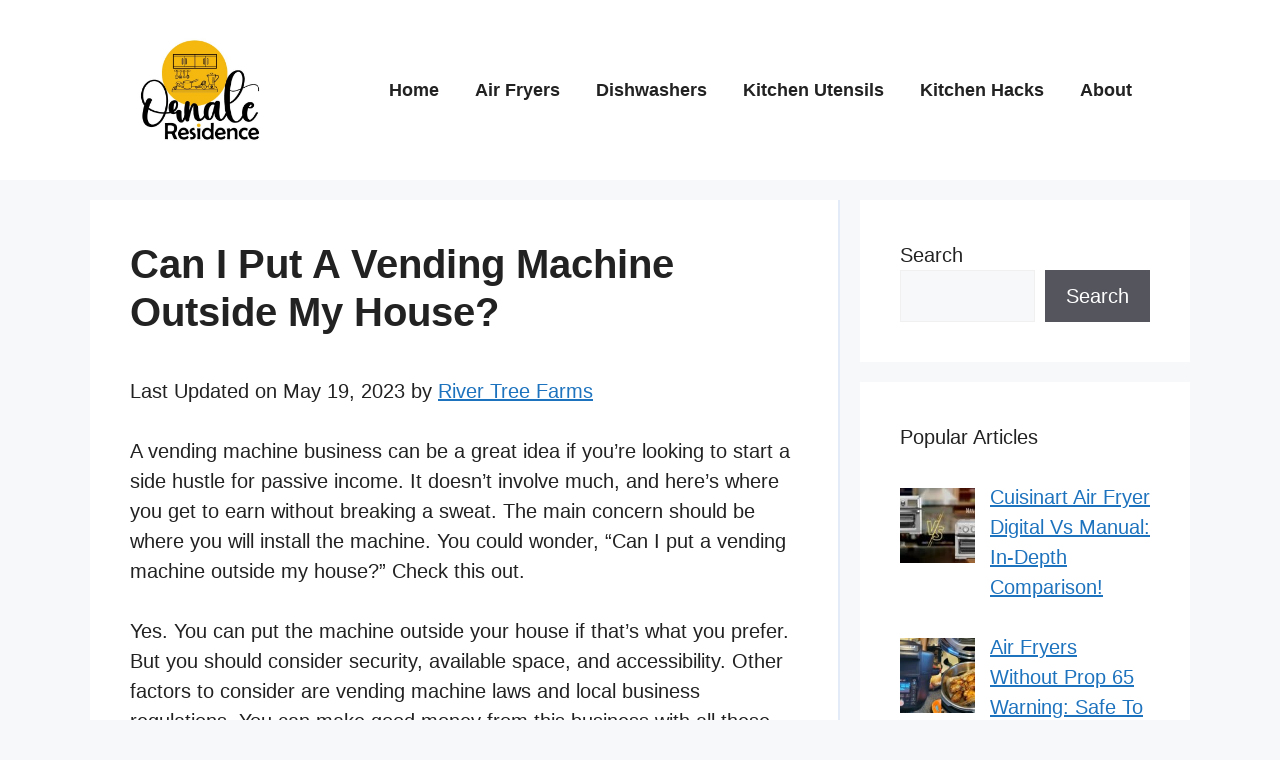

--- FILE ---
content_type: text/html; charset=UTF-8
request_url: https://ornateresidence.com/can-i-put-a-vending-machine-outside-my-house/
body_size: 18448
content:
<!DOCTYPE html><html lang="en-US" prefix="og: https://ogp.me/ns#"><head><meta charset="UTF-8"/>
<script>var __ezHttpConsent={setByCat:function(src,tagType,attributes,category,force,customSetScriptFn=null){var setScript=function(){if(force||window.ezTcfConsent[category]){if(typeof customSetScriptFn==='function'){customSetScriptFn();}else{var scriptElement=document.createElement(tagType);scriptElement.src=src;attributes.forEach(function(attr){for(var key in attr){if(attr.hasOwnProperty(key)){scriptElement.setAttribute(key,attr[key]);}}});var firstScript=document.getElementsByTagName(tagType)[0];firstScript.parentNode.insertBefore(scriptElement,firstScript);}}};if(force||(window.ezTcfConsent&&window.ezTcfConsent.loaded)){setScript();}else if(typeof getEzConsentData==="function"){getEzConsentData().then(function(ezTcfConsent){if(ezTcfConsent&&ezTcfConsent.loaded){setScript();}else{console.error("cannot get ez consent data");force=true;setScript();}});}else{force=true;setScript();console.error("getEzConsentData is not a function");}},};</script>
<script>var ezTcfConsent=window.ezTcfConsent?window.ezTcfConsent:{loaded:false,store_info:false,develop_and_improve_services:false,measure_ad_performance:false,measure_content_performance:false,select_basic_ads:false,create_ad_profile:false,select_personalized_ads:false,create_content_profile:false,select_personalized_content:false,understand_audiences:false,use_limited_data_to_select_content:false,};function getEzConsentData(){return new Promise(function(resolve){document.addEventListener("ezConsentEvent",function(event){var ezTcfConsent=event.detail.ezTcfConsent;resolve(ezTcfConsent);});});}</script>
<script>if(typeof _setEzCookies!=='function'){function _setEzCookies(ezConsentData){var cookies=window.ezCookieQueue;for(var i=0;i<cookies.length;i++){var cookie=cookies[i];if(ezConsentData&&ezConsentData.loaded&&ezConsentData[cookie.tcfCategory]){document.cookie=cookie.name+"="+cookie.value;}}}}
window.ezCookieQueue=window.ezCookieQueue||[];if(typeof addEzCookies!=='function'){function addEzCookies(arr){window.ezCookieQueue=[...window.ezCookieQueue,...arr];}}
addEzCookies([{name:"ezoab_504167",value:"mod110-c; Path=/; Domain=ornateresidence.com; Max-Age=7200",tcfCategory:"store_info",isEzoic:"true",},{name:"ezosuibasgeneris-1",value:"0db3cbf3-af19-49eb-6de8-512f0418058a; Path=/; Domain=ornateresidence.com; Expires=Wed, 20 Jan 2027 11:05:36 UTC; Secure; SameSite=None",tcfCategory:"understand_audiences",isEzoic:"true",}]);if(window.ezTcfConsent&&window.ezTcfConsent.loaded){_setEzCookies(window.ezTcfConsent);}else if(typeof getEzConsentData==="function"){getEzConsentData().then(function(ezTcfConsent){if(ezTcfConsent&&ezTcfConsent.loaded){_setEzCookies(window.ezTcfConsent);}else{console.error("cannot get ez consent data");_setEzCookies(window.ezTcfConsent);}});}else{console.error("getEzConsentData is not a function");_setEzCookies(window.ezTcfConsent);}</script><script type="text/javascript" data-ezscrex='false' data-cfasync='false'>window._ezaq = Object.assign({"edge_cache_status":11,"edge_response_time":747,"url":"https://ornateresidence.com/can-i-put-a-vending-machine-outside-my-house/"}, typeof window._ezaq !== "undefined" ? window._ezaq : {});</script><script type="text/javascript" data-ezscrex='false' data-cfasync='false'>window._ezaq = Object.assign({"ab_test_id":"mod110-c"}, typeof window._ezaq !== "undefined" ? window._ezaq : {});window.__ez=window.__ez||{};window.__ez.tf={};</script><script type="text/javascript" data-ezscrex='false' data-cfasync='false'>window.ezDisableAds = true;</script>
<script data-ezscrex='false' data-cfasync='false' data-pagespeed-no-defer>var __ez=__ez||{};__ez.stms=Date.now();__ez.evt={};__ez.script={};__ez.ck=__ez.ck||{};__ez.template={};__ez.template.isOrig=true;window.__ezScriptHost="//www.ezojs.com";__ez.queue=__ez.queue||function(){var e=0,i=0,t=[],n=!1,o=[],r=[],s=!0,a=function(e,i,n,o,r,s,a){var l=arguments.length>7&&void 0!==arguments[7]?arguments[7]:window,d=this;this.name=e,this.funcName=i,this.parameters=null===n?null:w(n)?n:[n],this.isBlock=o,this.blockedBy=r,this.deleteWhenComplete=s,this.isError=!1,this.isComplete=!1,this.isInitialized=!1,this.proceedIfError=a,this.fWindow=l,this.isTimeDelay=!1,this.process=function(){f("... func = "+e),d.isInitialized=!0,d.isComplete=!0,f("... func.apply: "+e);var i=d.funcName.split("."),n=null,o=this.fWindow||window;i.length>3||(n=3===i.length?o[i[0]][i[1]][i[2]]:2===i.length?o[i[0]][i[1]]:o[d.funcName]),null!=n&&n.apply(null,this.parameters),!0===d.deleteWhenComplete&&delete t[e],!0===d.isBlock&&(f("----- F'D: "+d.name),m())}},l=function(e,i,t,n,o,r,s){var a=arguments.length>7&&void 0!==arguments[7]?arguments[7]:window,l=this;this.name=e,this.path=i,this.async=o,this.defer=r,this.isBlock=t,this.blockedBy=n,this.isInitialized=!1,this.isError=!1,this.isComplete=!1,this.proceedIfError=s,this.fWindow=a,this.isTimeDelay=!1,this.isPath=function(e){return"/"===e[0]&&"/"!==e[1]},this.getSrc=function(e){return void 0!==window.__ezScriptHost&&this.isPath(e)&&"banger.js"!==this.name?window.__ezScriptHost+e:e},this.process=function(){l.isInitialized=!0,f("... file = "+e);var i=this.fWindow?this.fWindow.document:document,t=i.createElement("script");t.src=this.getSrc(this.path),!0===o?t.async=!0:!0===r&&(t.defer=!0),t.onerror=function(){var e={url:window.location.href,name:l.name,path:l.path,user_agent:window.navigator.userAgent};"undefined"!=typeof _ezaq&&(e.pageview_id=_ezaq.page_view_id);var i=encodeURIComponent(JSON.stringify(e)),t=new XMLHttpRequest;t.open("GET","//g.ezoic.net/ezqlog?d="+i,!0),t.send(),f("----- ERR'D: "+l.name),l.isError=!0,!0===l.isBlock&&m()},t.onreadystatechange=t.onload=function(){var e=t.readyState;f("----- F'D: "+l.name),e&&!/loaded|complete/.test(e)||(l.isComplete=!0,!0===l.isBlock&&m())},i.getElementsByTagName("head")[0].appendChild(t)}},d=function(e,i){this.name=e,this.path="",this.async=!1,this.defer=!1,this.isBlock=!1,this.blockedBy=[],this.isInitialized=!0,this.isError=!1,this.isComplete=i,this.proceedIfError=!1,this.isTimeDelay=!1,this.process=function(){}};function c(e,i,n,s,a,d,c,u,f){var m=new l(e,i,n,s,a,d,c,f);!0===u?o[e]=m:r[e]=m,t[e]=m,h(m)}function h(e){!0!==u(e)&&0!=s&&e.process()}function u(e){if(!0===e.isTimeDelay&&!1===n)return f(e.name+" blocked = TIME DELAY!"),!0;if(w(e.blockedBy))for(var i=0;i<e.blockedBy.length;i++){var o=e.blockedBy[i];if(!1===t.hasOwnProperty(o))return f(e.name+" blocked = "+o),!0;if(!0===e.proceedIfError&&!0===t[o].isError)return!1;if(!1===t[o].isComplete)return f(e.name+" blocked = "+o),!0}return!1}function f(e){var i=window.location.href,t=new RegExp("[?&]ezq=([^&#]*)","i").exec(i);"1"===(t?t[1]:null)&&console.debug(e)}function m(){++e>200||(f("let's go"),p(o),p(r))}function p(e){for(var i in e)if(!1!==e.hasOwnProperty(i)){var t=e[i];!0===t.isComplete||u(t)||!0===t.isInitialized||!0===t.isError?!0===t.isError?f(t.name+": error"):!0===t.isComplete?f(t.name+": complete already"):!0===t.isInitialized&&f(t.name+": initialized already"):t.process()}}function w(e){return"[object Array]"==Object.prototype.toString.call(e)}return window.addEventListener("load",(function(){setTimeout((function(){n=!0,f("TDELAY -----"),m()}),5e3)}),!1),{addFile:c,addFileOnce:function(e,i,n,o,r,s,a,l,d){t[e]||c(e,i,n,o,r,s,a,l,d)},addDelayFile:function(e,i){var n=new l(e,i,!1,[],!1,!1,!0);n.isTimeDelay=!0,f(e+" ...  FILE! TDELAY"),r[e]=n,t[e]=n,h(n)},addFunc:function(e,n,s,l,d,c,u,f,m,p){!0===c&&(e=e+"_"+i++);var w=new a(e,n,s,l,d,u,f,p);!0===m?o[e]=w:r[e]=w,t[e]=w,h(w)},addDelayFunc:function(e,i,n){var o=new a(e,i,n,!1,[],!0,!0);o.isTimeDelay=!0,f(e+" ...  FUNCTION! TDELAY"),r[e]=o,t[e]=o,h(o)},items:t,processAll:m,setallowLoad:function(e){s=e},markLoaded:function(e){if(e&&0!==e.length){if(e in t){var i=t[e];!0===i.isComplete?f(i.name+" "+e+": error loaded duplicate"):(i.isComplete=!0,i.isInitialized=!0)}else t[e]=new d(e,!0);f("markLoaded dummyfile: "+t[e].name)}},logWhatsBlocked:function(){for(var e in t)!1!==t.hasOwnProperty(e)&&u(t[e])}}}();__ez.evt.add=function(e,t,n){e.addEventListener?e.addEventListener(t,n,!1):e.attachEvent?e.attachEvent("on"+t,n):e["on"+t]=n()},__ez.evt.remove=function(e,t,n){e.removeEventListener?e.removeEventListener(t,n,!1):e.detachEvent?e.detachEvent("on"+t,n):delete e["on"+t]};__ez.script.add=function(e){var t=document.createElement("script");t.src=e,t.async=!0,t.type="text/javascript",document.getElementsByTagName("head")[0].appendChild(t)};__ez.dot=__ez.dot||{};__ez.queue.addFileOnce('/detroitchicago/boise.js', '/detroitchicago/boise.js?gcb=195-0&cb=5', true, [], true, false, true, false);__ez.queue.addFileOnce('/parsonsmaize/abilene.js', '/parsonsmaize/abilene.js?gcb=195-0&cb=e80eca0cdb', true, [], true, false, true, false);__ez.queue.addFileOnce('/parsonsmaize/mulvane.js', '/parsonsmaize/mulvane.js?gcb=195-0&cb=e75e48eec0', true, ['/parsonsmaize/abilene.js'], true, false, true, false);__ez.queue.addFileOnce('/detroitchicago/birmingham.js', '/detroitchicago/birmingham.js?gcb=195-0&cb=539c47377c', true, ['/parsonsmaize/abilene.js'], true, false, true, false);</script>
<script data-ezscrex="false" type="text/javascript" data-cfasync="false">window._ezaq = Object.assign({"ad_cache_level":0,"adpicker_placement_cnt":0,"ai_placeholder_cache_level":0,"ai_placeholder_placement_cnt":-1,"article_category":"Vending Machine","author":"River Tree Farms","domain":"ornateresidence.com","domain_id":504167,"ezcache_level":1,"ezcache_skip_code":11,"has_bad_image":0,"has_bad_words":0,"is_sitespeed":0,"lt_cache_level":0,"publish_date":"2022-11-17","response_size":67869,"response_size_orig":62060,"response_time_orig":688,"template_id":120,"url":"https://ornateresidence.com/can-i-put-a-vending-machine-outside-my-house/","word_count":0,"worst_bad_word_level":0}, typeof window._ezaq !== "undefined" ? window._ezaq : {});__ez.queue.markLoaded('ezaqBaseReady');</script>
<script type='text/javascript' data-ezscrex='false' data-cfasync='false'>
window.ezAnalyticsStatic = true;

function analyticsAddScript(script) {
	var ezDynamic = document.createElement('script');
	ezDynamic.type = 'text/javascript';
	ezDynamic.innerHTML = script;
	document.head.appendChild(ezDynamic);
}
function getCookiesWithPrefix() {
    var allCookies = document.cookie.split(';');
    var cookiesWithPrefix = {};

    for (var i = 0; i < allCookies.length; i++) {
        var cookie = allCookies[i].trim();

        for (var j = 0; j < arguments.length; j++) {
            var prefix = arguments[j];
            if (cookie.indexOf(prefix) === 0) {
                var cookieParts = cookie.split('=');
                var cookieName = cookieParts[0];
                var cookieValue = cookieParts.slice(1).join('=');
                cookiesWithPrefix[cookieName] = decodeURIComponent(cookieValue);
                break; // Once matched, no need to check other prefixes
            }
        }
    }

    return cookiesWithPrefix;
}
function productAnalytics() {
	var d = {"pr":[6],"omd5":"7672b4b4a2ece6887e3ea3e78498b968","nar":"risk score"};
	d.u = _ezaq.url;
	d.p = _ezaq.page_view_id;
	d.v = _ezaq.visit_uuid;
	d.ab = _ezaq.ab_test_id;
	d.e = JSON.stringify(_ezaq);
	d.ref = document.referrer;
	d.c = getCookiesWithPrefix('active_template', 'ez', 'lp_');
	if(typeof ez_utmParams !== 'undefined') {
		d.utm = ez_utmParams;
	}

	var dataText = JSON.stringify(d);
	var xhr = new XMLHttpRequest();
	xhr.open('POST','/ezais/analytics?cb=1', true);
	xhr.onload = function () {
		if (xhr.status!=200) {
            return;
		}

        if(document.readyState !== 'loading') {
            analyticsAddScript(xhr.response);
            return;
        }

        var eventFunc = function() {
            if(document.readyState === 'loading') {
                return;
            }
            document.removeEventListener('readystatechange', eventFunc, false);
            analyticsAddScript(xhr.response);
        };

        document.addEventListener('readystatechange', eventFunc, false);
	};
	xhr.setRequestHeader('Content-Type','text/plain');
	xhr.send(dataText);
}
__ez.queue.addFunc("productAnalytics", "productAnalytics", null, true, ['ezaqBaseReady'], false, false, false, true);
</script><base href="https://ornateresidence.com/can-i-put-a-vending-machine-outside-my-house/"/>
	
	<meta name="viewport" content="width=device-width, initial-scale=1"/>
<!-- Search Engine Optimization by Rank Math - https://rankmath.com/ -->
<title>Can I Put A Vending Machine Outside My House? 2026</title>
<meta name="description" content="&#34;Can I put a vending machine outside my house?&#34; The answer to this question is yes. Yet, you must consider traffic, security, and business laws. Read on to get more ideas on where to put your snack machine."/>
<meta name="robots" content="follow, index, max-snippet:-1, max-video-preview:-1, max-image-preview:large"/>
<link rel="canonical" href="https://ornateresidence.com/can-i-put-a-vending-machine-outside-my-house/"/>
<meta property="og:locale" content="en_US"/>
<meta property="og:type" content="article"/>
<meta property="og:title" content="Can I Put A Vending Machine Outside My House? 2026"/>
<meta property="og:description" content="&#34;Can I put a vending machine outside my house?&#34; The answer to this question is yes. Yet, you must consider traffic, security, and business laws. Read on to get more ideas on where to put your snack machine."/>
<meta property="og:url" content="https://ornateresidence.com/can-i-put-a-vending-machine-outside-my-house/"/>
<meta property="og:site_name" content="Ornate Residence"/>
<meta property="article:author" content="alamshoaib712@gmail.com"/>
<meta property="article:section" content="Vending Machine"/>
<meta property="og:updated_time" content="2023-05-19T14:12:08+00:00"/>
<meta property="og:image" content="https://ornateresidence.com/wp-content/uploads/2022/11/can-i-put-a-vending-machine-outside-my-house.jpg"/>
<meta property="og:image:secure_url" content="https://ornateresidence.com/wp-content/uploads/2022/11/can-i-put-a-vending-machine-outside-my-house.jpg"/>
<meta property="og:image:width" content="1280"/>
<meta property="og:image:height" content="720"/>
<meta property="og:image:alt" content="can i put a vending machine outside my house"/>
<meta property="og:image:type" content="image/jpeg"/>
<meta property="article:published_time" content="2022-11-17T08:14:57+00:00"/>
<meta property="article:modified_time" content="2023-05-19T14:12:08+00:00"/>
<meta name="twitter:card" content="summary_large_image"/>
<meta name="twitter:title" content="Can I Put A Vending Machine Outside My House? 2026"/>
<meta name="twitter:description" content="&#34;Can I put a vending machine outside my house?&#34; The answer to this question is yes. Yet, you must consider traffic, security, and business laws. Read on to get more ideas on where to put your snack machine."/>
<meta name="twitter:creator" content="@com"/>
<meta name="twitter:image" content="https://ornateresidence.com/wp-content/uploads/2022/11/can-i-put-a-vending-machine-outside-my-house.jpg"/>
<meta name="twitter:label1" content="Written by"/>
<meta name="twitter:data1" content="River Tree Farms"/>
<meta name="twitter:label2" content="Time to read"/>
<meta name="twitter:data2" content="5 minutes"/>
<script type="application/ld+json" class="rank-math-schema">{"@context":"https://schema.org","@graph":[{"@type":["Person","Organization"],"@id":"https://ornateresidence.com/#person","name":"Peralta","logo":{"@type":"ImageObject","@id":"https://ornateresidence.com/#logo","url":"https://ornateresidence.com/wp-content/uploads/2023/09/Ornate-Residence-Logo-150x150.jpg","contentUrl":"https://ornateresidence.com/wp-content/uploads/2023/09/Ornate-Residence-Logo-150x150.jpg","caption":"Ornate Residence","inLanguage":"en-US"},"image":{"@type":"ImageObject","@id":"https://ornateresidence.com/#logo","url":"https://ornateresidence.com/wp-content/uploads/2023/09/Ornate-Residence-Logo-150x150.jpg","contentUrl":"https://ornateresidence.com/wp-content/uploads/2023/09/Ornate-Residence-Logo-150x150.jpg","caption":"Ornate Residence","inLanguage":"en-US"}},{"@type":"WebSite","@id":"https://ornateresidence.com/#website","url":"https://ornateresidence.com","name":"Ornate Residence","publisher":{"@id":"https://ornateresidence.com/#person"},"inLanguage":"en-US"},{"@type":"ImageObject","@id":"https://ornateresidence.com/wp-content/uploads/2022/11/can-i-put-a-vending-machine-outside-my-house.jpg","url":"https://ornateresidence.com/wp-content/uploads/2022/11/can-i-put-a-vending-machine-outside-my-house.jpg","width":"1280","height":"720","caption":"can i put a vending machine outside my house","inLanguage":"en-US"},{"@type":"WebPage","@id":"https://ornateresidence.com/can-i-put-a-vending-machine-outside-my-house/#webpage","url":"https://ornateresidence.com/can-i-put-a-vending-machine-outside-my-house/","name":"Can I Put A Vending Machine Outside My House? 2026","datePublished":"2022-11-17T08:14:57+00:00","dateModified":"2023-05-19T14:12:08+00:00","isPartOf":{"@id":"https://ornateresidence.com/#website"},"primaryImageOfPage":{"@id":"https://ornateresidence.com/wp-content/uploads/2022/11/can-i-put-a-vending-machine-outside-my-house.jpg"},"inLanguage":"en-US"},{"@type":"Person","@id":"https://ornateresidence.com/author/shoaib-alam/","name":"River Tree Farms","url":"https://ornateresidence.com/author/shoaib-alam/","image":{"@type":"ImageObject","@id":"https://secure.gravatar.com/avatar/247ec676373058e24d3f192397bd633c?s=96&amp;d=mm&amp;r=g","url":"https://secure.gravatar.com/avatar/247ec676373058e24d3f192397bd633c?s=96&amp;d=mm&amp;r=g","caption":"River Tree Farms","inLanguage":"en-US"},"sameAs":["https://ornateresidence.com","alamshoaib712@gmail.com","https://twitter.com/rivertreefarms@gmail.com"]},{"@type":"BlogPosting","headline":"Can I Put A Vending Machine Outside My House? 2026","keywords":"can i put a vending machine outside my house","datePublished":"2022-11-17T08:14:57+00:00","dateModified":"2023-05-19T14:12:08+00:00","articleSection":"Vending Machine","author":{"@id":"https://ornateresidence.com/author/shoaib-alam/","name":"River Tree Farms"},"publisher":{"@id":"https://ornateresidence.com/#person"},"description":"&quot;Can I put a vending machine outside my house?&quot; The answer to this question is yes. Yet, you must consider traffic, security, and business laws. Read on to get more ideas on where to put your snack machine.","name":"Can I Put A Vending Machine Outside My House? 2026","@id":"https://ornateresidence.com/can-i-put-a-vending-machine-outside-my-house/#richSnippet","isPartOf":{"@id":"https://ornateresidence.com/can-i-put-a-vending-machine-outside-my-house/#webpage"},"image":{"@id":"https://ornateresidence.com/wp-content/uploads/2022/11/can-i-put-a-vending-machine-outside-my-house.jpg"},"inLanguage":"en-US","mainEntityOfPage":{"@id":"https://ornateresidence.com/can-i-put-a-vending-machine-outside-my-house/#webpage"}}]}</script>
<!-- /Rank Math WordPress SEO plugin -->

<link rel="dns-prefetch" href="//www.googletagmanager.com"/>


<!-- Last Modified Schema is inserted by the WP Last Modified Info plugin v1.9.2 - https://wordpress.org/plugins/wp-last-modified-info/ -->
<script type="application/ld+json">{"@context":"https:\/\/schema.org\/","@type":"CreativeWork","dateModified":"2023-05-19T14:12:08+00:00","headline":"Can I Put a Vending Machine Outside My House?","description":"A vending machine business can be a great idea if you&#8217;re looking to start a side hustle for passive income. It doesn&#8217;t involve much, and here&#8217;s where you get to earn without breaking a sweat. The main concern should be where you will install the machine. You could wonder, \u201cCan I put a vending machine outside my house?\u201d Check this","mainEntityOfPage":{"@type":"WebPage","@id":"https:\/\/ornateresidence.com\/can-i-put-a-vending-machine-outside-my-house\/"},"author":{"@type":"Person","name":"River Tree Farms","url":"https:\/\/ornateresidence.com\/author\/shoaib-alam\/","description":"I have been working in the kitchen for many years. Everything in the kitchen is mind-blowing to me. That&#039;s why I created this website to share my kitchen knowledge with you."}}</script>

<style id="wp-block-library-inline-css">
:root{--wp-admin-theme-color:#007cba;--wp-admin-theme-color--rgb:0,124,186;--wp-admin-theme-color-darker-10:#006ba1;--wp-admin-theme-color-darker-10--rgb:0,107,161;--wp-admin-theme-color-darker-20:#005a87;--wp-admin-theme-color-darker-20--rgb:0,90,135;--wp-admin-border-width-focus:2px;--wp-block-synced-color:#7a00df;--wp-block-synced-color--rgb:122,0,223}@media (min-resolution:192dpi){:root{--wp-admin-border-width-focus:1.5px}}.wp-element-button{cursor:pointer}:root{--wp--preset--font-size--normal:16px;--wp--preset--font-size--huge:42px}:root .has-very-light-gray-background-color{background-color:#eee}:root .has-very-dark-gray-background-color{background-color:#313131}:root .has-very-light-gray-color{color:#eee}:root .has-very-dark-gray-color{color:#313131}:root .has-vivid-green-cyan-to-vivid-cyan-blue-gradient-background{background:linear-gradient(135deg,#00d084,#0693e3)}:root .has-purple-crush-gradient-background{background:linear-gradient(135deg,#34e2e4,#4721fb 50%,#ab1dfe)}:root .has-hazy-dawn-gradient-background{background:linear-gradient(135deg,#faaca8,#dad0ec)}:root .has-subdued-olive-gradient-background{background:linear-gradient(135deg,#fafae1,#67a671)}:root .has-atomic-cream-gradient-background{background:linear-gradient(135deg,#fdd79a,#004a59)}:root .has-nightshade-gradient-background{background:linear-gradient(135deg,#330968,#31cdcf)}:root .has-midnight-gradient-background{background:linear-gradient(135deg,#020381,#2874fc)}.has-regular-font-size{font-size:1em}.has-larger-font-size{font-size:2.625em}.has-normal-font-size{font-size:var(--wp--preset--font-size--normal)}.has-huge-font-size{font-size:var(--wp--preset--font-size--huge)}.has-text-align-center{text-align:center}.has-text-align-left{text-align:left}.has-text-align-right{text-align:right}#end-resizable-editor-section{display:none}.aligncenter{clear:both}.items-justified-left{justify-content:flex-start}.items-justified-center{justify-content:center}.items-justified-right{justify-content:flex-end}.items-justified-space-between{justify-content:space-between}.screen-reader-text{clip:rect(1px,1px,1px,1px);word-wrap:normal!important;border:0;-webkit-clip-path:inset(50%);clip-path:inset(50%);height:1px;margin:-1px;overflow:hidden;padding:0;position:absolute;width:1px}.screen-reader-text:focus{clip:auto!important;background-color:#ddd;-webkit-clip-path:none;clip-path:none;color:#444;display:block;font-size:1em;height:auto;left:5px;line-height:normal;padding:15px 23px 14px;text-decoration:none;top:5px;width:auto;z-index:100000}html :where(.has-border-color){border-style:solid}html :where([style*=border-top-color]){border-top-style:solid}html :where([style*=border-right-color]){border-right-style:solid}html :where([style*=border-bottom-color]){border-bottom-style:solid}html :where([style*=border-left-color]){border-left-style:solid}html :where([style*=border-width]){border-style:solid}html :where([style*=border-top-width]){border-top-style:solid}html :where([style*=border-right-width]){border-right-style:solid}html :where([style*=border-bottom-width]){border-bottom-style:solid}html :where([style*=border-left-width]){border-left-style:solid}html :where(img[class*=wp-image-]){height:auto;max-width:100%}:where(figure){margin:0 0 1em}html :where(.is-position-sticky){--wp-admin--admin-bar--position-offset:var(--wp-admin--admin-bar--height,0px)}@media screen and (max-width:600px){html :where(.is-position-sticky){--wp-admin--admin-bar--position-offset:0px}}
</style>
<style id="classic-theme-styles-inline-css">
/*! This file is auto-generated */
.wp-block-button__link{color:#fff;background-color:#32373c;border-radius:9999px;box-shadow:none;text-decoration:none;padding:calc(.667em + 2px) calc(1.333em + 2px);font-size:1.125em}.wp-block-file__button{background:#32373c;color:#fff;text-decoration:none}
</style>
<link rel="stylesheet" id="wpo_min-header-0-css" href="https://ornateresidence.com/wp-content/cache/wpo-minify/1747570458/assets/wpo-minify-header-42e5394b.min.css" media="all"/>

<!-- Google tag (gtag.js) snippet added by Site Kit -->

<!-- Google Analytics snippet added by Site Kit -->
<script src="https://www.googletagmanager.com/gtag/js?id=GT-NMJH8CX" id="google_gtagjs-js" async=""></script>
<script id="google_gtagjs-js-after">
window.dataLayer = window.dataLayer || [];function gtag(){dataLayer.push(arguments);}
gtag("set","linker",{"domains":["ornateresidence.com"]});
gtag("js", new Date());
gtag("set", "developer_id.dZTNiMT", true);
gtag("config", "GT-NMJH8CX");
 window._googlesitekit = window._googlesitekit || {}; window._googlesitekit.throttledEvents = []; window._googlesitekit.gtagEvent = (name, data) => { var key = JSON.stringify( { name, data } ); if ( !! window._googlesitekit.throttledEvents[ key ] ) { return; } window._googlesitekit.throttledEvents[ key ] = true; setTimeout( () => { delete window._googlesitekit.throttledEvents[ key ]; }, 5 ); gtag( "event", name, { ...data, event_source: "site-kit" } ); }
</script>

<!-- End Google tag (gtag.js) snippet added by Site Kit -->
<link rel="https://api.w.org/" href="https://ornateresidence.com/wp-json/"/><link rel="alternate" type="application/json" href="https://ornateresidence.com/wp-json/wp/v2/posts/2135"/><link rel="alternate" type="application/json+oembed" href="https://ornateresidence.com/wp-json/oembed/1.0/embed?url=https%3A%2F%2Fornateresidence.com%2Fcan-i-put-a-vending-machine-outside-my-house%2F"/>
<link rel="alternate" type="text/xml+oembed" href="https://ornateresidence.com/wp-json/oembed/1.0/embed?url=https%3A%2F%2Fornateresidence.com%2Fcan-i-put-a-vending-machine-outside-my-house%2F&amp;format=xml"/>
<meta name="generator" content="Site Kit by Google 1.152.1"/><meta name="ir-site-verification-token" value="631592201"/>
<meta name="dmca-site-verification" content="dEtBeTh1VXBPRnBiUEhzalhPN1BSdz090"/>
<!-- Global site tag (gtag.js) - Google Analytics -->
<script async="" src="https://www.googletagmanager.com/gtag/js?id=G-KVJ5CFEGD8"></script>
<script>
  window.dataLayer = window.dataLayer || [];
  function gtag(){dataLayer.push(arguments);}
  gtag('js', new Date());

  gtag('config', 'G-KVJ5CFEGD8');
</script>
<meta name="p:domain_verify" content="aabeeec20749269ba493aa341e3bb240"/><link rel="pingback" href="https://ornateresidence.com/xmlrpc.php"/>
<meta name="google-site-verification" content="_b9hLsJFvqKp26dQ47Ur7Wg3QOtnMHkP0DrUFtj9IDk"/>
<link rel="icon" href="https://ornateresidence.com/wp-content/uploads/2022/11/cropped-Ornate-Residence-1-32x32.png" sizes="32x32"/>
<link rel="icon" href="https://ornateresidence.com/wp-content/uploads/2022/11/cropped-Ornate-Residence-1-192x192.png" sizes="192x192"/>
<link rel="apple-touch-icon" href="https://ornateresidence.com/wp-content/uploads/2022/11/cropped-Ornate-Residence-1-180x180.png"/>
<meta name="msapplication-TileImage" content="https://ornateresidence.com/wp-content/uploads/2022/11/cropped-Ornate-Residence-1-270x270.png"/>
		<style id="wp-custom-css">
			.main-navigation .main-nav ul li a {
    padding-left: 18px;
    padding-right: 18px;
    line-height: 60px;
}

.page-header-image-single {
display: none;
}
.entry-meta {display:none;}

.single .site-main img {
    padding: 10px 0px;
}

.wp-block-buttons {
    margin-bottom: 1em;
}

.single .site-main { border-right: 2px solid #E3EBF8 ; }
		</style>
		<script type='text/javascript'>
var ezoTemplate = 'old_site_noads';
var ezouid = '1';
var ezoFormfactor = '1';
</script><script data-ezscrex="false" type='text/javascript'>
var soc_app_id = '0';
var did = 504167;
var ezdomain = 'ornateresidence.com';
var ezoicSearchable = 1;
</script></head>

<body class="post-template-default single single-post postid-2135 single-format-standard wp-custom-logo wp-embed-responsive post-image-above-header post-image-aligned-center sticky-menu-fade right-sidebar nav-float-right separate-containers header-aligned-left dropdown-hover featured-image-active" itemtype="https://schema.org/Blog" itemscope="">
	<a class="screen-reader-text skip-link" href="#content" title="Skip to content">Skip to content</a>		<header class="site-header has-inline-mobile-toggle" id="masthead" aria-label="Site" itemtype="https://schema.org/WPHeader" itemscope="">
			<div class="inside-header grid-container">
				<div class="site-logo">
					<a href="https://ornateresidence.com/" rel="home">
						<img class="header-image is-logo-image" alt="Ornate Residence" src="https://ornateresidence.com/wp-content/uploads/2023/09/Ornate-Residence-Logo.jpg" width="500" height="500"/>
					</a>
				</div>	<nav class="main-navigation mobile-menu-control-wrapper" id="mobile-menu-control-wrapper" aria-label="Mobile Toggle">
				<button data-nav="site-navigation" class="menu-toggle" aria-controls="primary-menu" aria-expanded="false">
			<span class="gp-icon icon-menu-bars"><svg viewBox="0 0 512 512" aria-hidden="true" xmlns="http://www.w3.org/2000/svg" width="1em" height="1em"><path d="M0 96c0-13.255 10.745-24 24-24h464c13.255 0 24 10.745 24 24s-10.745 24-24 24H24c-13.255 0-24-10.745-24-24zm0 160c0-13.255 10.745-24 24-24h464c13.255 0 24 10.745 24 24s-10.745 24-24 24H24c-13.255 0-24-10.745-24-24zm0 160c0-13.255 10.745-24 24-24h464c13.255 0 24 10.745 24 24s-10.745 24-24 24H24c-13.255 0-24-10.745-24-24z"></path></svg><svg viewBox="0 0 512 512" aria-hidden="true" xmlns="http://www.w3.org/2000/svg" width="1em" height="1em"><path d="M71.029 71.029c9.373-9.372 24.569-9.372 33.942 0L256 222.059l151.029-151.03c9.373-9.372 24.569-9.372 33.942 0 9.372 9.373 9.372 24.569 0 33.942L289.941 256l151.03 151.029c9.372 9.373 9.372 24.569 0 33.942-9.373 9.372-24.569 9.372-33.942 0L256 289.941l-151.029 151.03c-9.373 9.372-24.569 9.372-33.942 0-9.372-9.373-9.372-24.569 0-33.942L222.059 256 71.029 104.971c-9.372-9.373-9.372-24.569 0-33.942z"></path></svg></span><span class="screen-reader-text">Menu</span>		</button>
	</nav>
			<nav class="main-navigation sub-menu-right" id="site-navigation" aria-label="Primary" itemtype="https://schema.org/SiteNavigationElement" itemscope="">
			<div class="inside-navigation grid-container">
								<button class="menu-toggle" aria-controls="primary-menu" aria-expanded="false">
					<span class="gp-icon icon-menu-bars"><svg viewBox="0 0 512 512" aria-hidden="true" xmlns="http://www.w3.org/2000/svg" width="1em" height="1em"><path d="M0 96c0-13.255 10.745-24 24-24h464c13.255 0 24 10.745 24 24s-10.745 24-24 24H24c-13.255 0-24-10.745-24-24zm0 160c0-13.255 10.745-24 24-24h464c13.255 0 24 10.745 24 24s-10.745 24-24 24H24c-13.255 0-24-10.745-24-24zm0 160c0-13.255 10.745-24 24-24h464c13.255 0 24 10.745 24 24s-10.745 24-24 24H24c-13.255 0-24-10.745-24-24z"></path></svg><svg viewBox="0 0 512 512" aria-hidden="true" xmlns="http://www.w3.org/2000/svg" width="1em" height="1em"><path d="M71.029 71.029c9.373-9.372 24.569-9.372 33.942 0L256 222.059l151.029-151.03c9.373-9.372 24.569-9.372 33.942 0 9.372 9.373 9.372 24.569 0 33.942L289.941 256l151.03 151.029c9.372 9.373 9.372 24.569 0 33.942-9.373 9.372-24.569 9.372-33.942 0L256 289.941l-151.029 151.03c-9.373 9.372-24.569 9.372-33.942 0-9.372-9.373-9.372-24.569 0-33.942L222.059 256 71.029 104.971c-9.372-9.373-9.372-24.569 0-33.942z"></path></svg></span><span class="screen-reader-text">Menu</span>				</button>
				<div id="primary-menu" class="main-nav"><ul id="menu-menu-1" class=" menu sf-menu"><li id="menu-item-3316" class="menu-item menu-item-type-post_type menu-item-object-page menu-item-home menu-item-3316"><a href="https://ornateresidence.com/">Home</a></li>
<li id="menu-item-1904" class="menu-item menu-item-type-taxonomy menu-item-object-category menu-item-1904"><a href="https://ornateresidence.com/fryers/">Air Fryers</a></li>
<li id="menu-item-1903" class="menu-item menu-item-type-taxonomy menu-item-object-category menu-item-1903"><a href="https://ornateresidence.com/dishwashers/">Dishwashers</a></li>
<li id="menu-item-2281" class="menu-item menu-item-type-taxonomy menu-item-object-category menu-item-2281"><a href="https://ornateresidence.com/kitchen-utensils/">Kitchen Utensils</a></li>
<li id="menu-item-22" class="menu-item menu-item-type-taxonomy menu-item-object-category menu-item-22"><a href="https://ornateresidence.com/blog/">Kitchen Hacks</a></li>
<li id="menu-item-2873" class="menu-item menu-item-type-post_type menu-item-object-page menu-item-2873"><a href="https://ornateresidence.com/about-us/">About</a></li>
</ul></div>			</div>
		</nav>
					</div>
		</header>
		
	<div class="site grid-container container hfeed" id="page">
				<div class="site-content" id="content">
			
	<div class="content-area" id="primary">
		<main class="site-main" id="main">
			
<article id="post-2135" class="post-2135 post type-post status-publish format-standard has-post-thumbnail hentry category-vending-machine" itemtype="https://schema.org/CreativeWork" itemscope="">
	<div class="inside-article">
		<div class="featured-image  page-header-image-single ">
				<img width="1280" height="720" src="https://ornateresidence.com/wp-content/uploads/2022/11/can-i-put-a-vending-machine-outside-my-house.jpg" class="attachment-full size-full" alt="can i put a vending machine outside my house" decoding="async" itemprop="image" fetchpriority="high" srcset="https://ornateresidence.com/wp-content/uploads/2022/11/can-i-put-a-vending-machine-outside-my-house.jpg 1280w, https://ornateresidence.com/wp-content/uploads/2022/11/can-i-put-a-vending-machine-outside-my-house-300x169.jpg 300w, https://ornateresidence.com/wp-content/uploads/2022/11/can-i-put-a-vending-machine-outside-my-house-1024x576.jpg 1024w, https://ornateresidence.com/wp-content/uploads/2022/11/can-i-put-a-vending-machine-outside-my-house-768x432.jpg 768w" sizes="(max-width: 1280px) 100vw, 1280px"/>
			</div>			<header class="entry-header">
				<h1 class="entry-title" itemprop="headline">Can I Put a Vending Machine Outside My House?</h1>		<div class="entry-meta">
			<span class="byline">by <span class="author vcard" itemprop="author" itemtype="https://schema.org/Person" itemscope=""><a class="url fn n" href="https://ornateresidence.com/author/shoaib-alam/" title="View all posts by River Tree Farms" rel="author" itemprop="url"><span class="author-name" itemprop="name">River Tree Farms</span></a></span></span> 		</div>
					</header>
			
		<div class="entry-content" itemprop="text">
			<p class="post-modified-info">Last Updated on May 19, 2023 by <a href="https://ornateresidence.com/about-us/" target="_blank" class="last-modified-author">River Tree Farms</a></p><!-- Ezoic - wp_under_page_title - under_page_title --><div id="ezoic-pub-ad-placeholder-104" data-inserter-version="2"></div><!-- End Ezoic - wp_under_page_title - under_page_title -->
<p>A vending machine business can be a great idea if you’re looking to start a side hustle for passive income. It doesn’t involve much, and here’s where you get to earn without breaking a sweat. The main concern should be where you will install the machine. You could wonder, “Can I put a vending machine outside my house?” Check this out.</p>



<p>Yes. You can put the machine outside your house if that’s what you prefer. But you should consider security, available space, and accessibility. Other factors to consider are vending machine laws and local business regulations. You can make good money from this business with all these factors in your favor.</p><!-- Ezoic - wp_under_first_paragraph - under_first_paragraph --><div id="ezoic-pub-ad-placeholder-112" data-inserter-version="2"></div><!-- End Ezoic - wp_under_first_paragraph - under_first_paragraph -->



<h2 class="wp-block-heading">Can I Just Put a Vending Machine Anywhere?</h2>



<figure class="wp-block-image size-large"><img decoding="async" width="1024" height="576" src="https://ornateresidence.com/wp-content/uploads/2022/11/Can-I-Just-Put-A-Vending-Machine-Anywhere-1024x576.jpg" alt="Can I Just Put A Vending Machine Anywhere" class="wp-image-2138" srcset="https://ornateresidence.com/wp-content/uploads/2022/11/Can-I-Just-Put-A-Vending-Machine-Anywhere-1024x576.jpg 1024w, https://ornateresidence.com/wp-content/uploads/2022/11/Can-I-Just-Put-A-Vending-Machine-Anywhere-300x169.jpg 300w, https://ornateresidence.com/wp-content/uploads/2022/11/Can-I-Just-Put-A-Vending-Machine-Anywhere-768x432.jpg 768w, https://ornateresidence.com/wp-content/uploads/2022/11/Can-I-Just-Put-A-Vending-Machine-Anywhere.jpg 1280w" sizes="(max-width: 1024px) 100vw, 1024px"/></figure>



<p>No. You can’t install a free vending machine anywhere. For example, you can’t put a vending machine on public property unless you get a permit. Here are some factors to consider when choosing a vending location for your business:</p>



<h3 class="wp-block-heading"><strong>1. Power</strong></h3>



<p>A <a href="https://ornateresidence.com/how-much-electricity-does-a-vending-machine-use/">vending machine requires electricity</a> to operate. This means that your chosen location must have an electrical outlet. Otherwise, the machine will be a storage cabinet as it will not dispense snacks.</p>



<h3 class="wp-block-heading"><strong>2. Security</strong></h3>



<p>Snack machines are usually at risk of theft and vandalism. Research shows that every vending machine owner will suffer vandalism or theft at some point in the machine’s lifetime. So, while putting a vending machine anywhere is okay, you should consider how safe it will be.</p><!-- Ezoic - wp_under_second_paragraph - under_second_paragraph --><div id="ezoic-pub-ad-placeholder-113" data-inserter-version="2"></div><!-- End Ezoic - wp_under_second_paragraph - under_second_paragraph -->



<p>Take note that safety also includes protecting the machine from tough environmental conditions. For instance, the rain will damage the electrical components of outdoor vending machines. Also, this machine cannot withstand extreme temperatures. Putting it outside your house is okay. Yet, consider building a shade around it to ensure safety from environmental changes.</p>



<h3 class="wp-block-heading"><strong>3. Vending machine laws</strong></h3>



<p>Each state has specific business laws. Every owner must obey these laws. For instance, the government considers the vending business a food enterprise. As such, operators must follow state food safety regulations. This means you must install your vending equipment in a safe and hygienic location.</p>



<h3 class="wp-block-heading"><strong>4. Accessibility</strong></h3>



<p>With snack machines, it’s usually self-service. Thus, you should place it where customers can access it. The area should also be spacious to give room for the traffic. So, don’t put a vending machine in the house.</p><!-- Ezoic - wp_mid_content - mid_content --><div id="ezoic-pub-ad-placeholder-114" data-inserter-version="2"></div><!-- End Ezoic - wp_mid_content - mid_content -->



<h3 class="wp-block-heading"><strong>5. Business Regulations</strong></h3>



<p>Sometimes, the government can ban business activities in certain locations. For example, if the government wants to construct a road through a certain area, it may ban business activities there. In such a case, you won’t be able to put a vending machine legally.</p>



<h3 class="wp-block-heading"><strong>6. Traffic</strong></h3>



<p>The success of any business depends on the availability of demand. So, your vending machine business will only succeed if you have people coming to buy your products. So, you need to install the machine in an area with adequate traffic. It’s not surprising that people put their vending machines in busy places. Such include large office buildings, retail shops, and grocery stores.</p>



<h2 class="wp-block-heading">Where Is the Best Place to Put a Vending Machine?</h2>



<figure class="wp-block-image size-large"><img decoding="async" width="1024" height="576" src="https://ornateresidence.com/wp-content/uploads/2022/11/Where-Is-the-Best-Place-to-Put-a-Vending-Machine-1024x576.jpg" alt="Where Is the Best Place to Put a Vending Machine" class="wp-image-2140" srcset="https://ornateresidence.com/wp-content/uploads/2022/11/Where-Is-the-Best-Place-to-Put-a-Vending-Machine-1024x576.jpg 1024w, https://ornateresidence.com/wp-content/uploads/2022/11/Where-Is-the-Best-Place-to-Put-a-Vending-Machine-300x169.jpg 300w, https://ornateresidence.com/wp-content/uploads/2022/11/Where-Is-the-Best-Place-to-Put-a-Vending-Machine-768x432.jpg 768w, https://ornateresidence.com/wp-content/uploads/2022/11/Where-Is-the-Best-Place-to-Put-a-Vending-Machine.jpg 1280w" sizes="(max-width: 1024px) 100vw, 1024px"/></figure>



<p>There are many places you can put your vending machine. As mentioned before, you should consider traffic, security, accessibility, and government regulations. The following are some of the smart places to put a vending machine:</p><!-- Ezoic - wp_long_content - long_content --><div id="ezoic-pub-ad-placeholder-115" data-inserter-version="2"></div><!-- End Ezoic - wp_long_content - long_content -->



<h3 class="wp-block-heading"><strong>1. Gyms</strong></h3>



<p>Someone will likely crave a drink or a snack after a tough weight training or aerobics session. That’s why the gym is a perfect place to install your snack machine.</p>



<h3 class="wp-block-heading"><strong>2. Office buildings</strong></h3>



<p>Employees who don’t pack snacks may want a place to get snacks and drinks. If an office building houses many employees, you may want to try business there.</p>



<h3 class="wp-block-heading"><strong>3. Hospitals</strong></h3>



<p>Patients may have access to food from the hospital. However, they sure won’t mind snacks or drinks to break the monotony. Even the caregivers will need a snack break, and going to a restaurant may seem daunting. As such, the hospital area could be a perfect place for your machine.</p><!-- Ezoic - wp_longer_content - longer_content --><div id="ezoic-pub-ad-placeholder-116" data-inserter-version="2"></div><!-- End Ezoic - wp_longer_content - longer_content -->



<h3 class="wp-block-heading"><strong>4. Learning institutions</strong></h3>



<p>There’s one thing about students – they’re always hungry. Also, they’re always full of appetite. Since they are also busy, they may not have time to go and cook or take a trip to the restaurant. Most of the time, they resort to snacking. Thus, learning institutions are a perfect location for the vending business. This is especially because there’s unlimited traffic.</p>



<h3 class="wp-block-heading"><strong>5. Sporting grounds</strong></h3>



<p>People participating in active sporting activities crave drinks and snacks. This is because of the energy they lose while playing. Even those watching sports want something to snack on while enjoying the game. So, you may want to put your snack machine in such a location.</p>



<h3 class="wp-block-heading"><strong>6. Outside your house</strong></h3>



<p>This can also be a good place to put your machine. Even so, you first need to ensure that there’s enough traffic in front of your house. If, let’s say, you live in the suburbs, you may want to consider a different location for your business. If making a profit is your aim, go for a busier location.</p><!-- Ezoic - wp_longest_content - longest_content --><div id="ezoic-pub-ad-placeholder-117" data-inserter-version="2"></div><!-- End Ezoic - wp_longest_content - longest_content -->



<h3 class="wp-block-heading"><strong>Does Owning a Vending Machine Count as a Business?</strong></h3>



<p>A business is any commercial activity involving exchanging goods or services for money. If you’re using your vending machine for profit, that will be a business. How the authorities classify your business depends on the number of vending machines you operate. In short, a snack machine counts as a business. Remembering this, you must follow your area’s business laws and regulations.</p>



<h2 class="wp-block-heading"><strong>Conclusion</strong></h2>



<p>The vending machine business has been popular in the U.S. and worldwide for many years. It is easy to run, considering the few logistics involved. If you want to start this business, find the perfect location. A good location is where you’ll have a high chance of succeeding. Typically, put the machine where it is secure, accessible, and busy. You can also put this machine outside your house, provided it is safe and accessible. Adhere to the business laws and regulations on vending machines in your area. This will guarantee the smooth running of your business.</p>
		</div>

				<footer class="entry-meta" aria-label="Entry meta">
			<span class="cat-links"><span class="gp-icon icon-categories"><svg viewBox="0 0 512 512" aria-hidden="true" xmlns="http://www.w3.org/2000/svg" width="1em" height="1em"><path d="M0 112c0-26.51 21.49-48 48-48h110.014a48 48 0 0143.592 27.907l12.349 26.791A16 16 0 00228.486 128H464c26.51 0 48 21.49 48 48v224c0 26.51-21.49 48-48 48H48c-26.51 0-48-21.49-48-48V112z"></path></svg></span><span class="screen-reader-text">Categories </span><a href="https://ornateresidence.com/vending-machine/" rel="category tag">Vending Machine</a></span> 		<nav id="nav-below" class="post-navigation" aria-label="Posts">
			<div class="nav-previous"><span class="gp-icon icon-arrow-left"><svg viewBox="0 0 192 512" aria-hidden="true" xmlns="http://www.w3.org/2000/svg" width="1em" height="1em" fill-rule="evenodd" clip-rule="evenodd" stroke-linejoin="round" stroke-miterlimit="1.414"><path d="M178.425 138.212c0 2.265-1.133 4.813-2.832 6.512L64.276 256.001l111.317 111.277c1.7 1.7 2.832 4.247 2.832 6.513 0 2.265-1.133 4.813-2.832 6.512L161.43 394.46c-1.7 1.7-4.249 2.832-6.514 2.832-2.266 0-4.816-1.133-6.515-2.832L16.407 262.514c-1.699-1.7-2.832-4.248-2.832-6.513 0-2.265 1.133-4.813 2.832-6.512l131.994-131.947c1.7-1.699 4.249-2.831 6.515-2.831 2.265 0 4.815 1.132 6.514 2.831l14.163 14.157c1.7 1.7 2.832 3.965 2.832 6.513z" fill-rule="nonzero"></path></svg></span><span class="prev"><a href="https://ornateresidence.com/how-to-reset-miele-dishwasher/" rel="prev">How To Reset Miele Dishwasher (Under Five Minutes)</a></span></div><div class="nav-next"><span class="gp-icon icon-arrow-right"><svg viewBox="0 0 192 512" aria-hidden="true" xmlns="http://www.w3.org/2000/svg" width="1em" height="1em" fill-rule="evenodd" clip-rule="evenodd" stroke-linejoin="round" stroke-miterlimit="1.414"><path d="M178.425 256.001c0 2.266-1.133 4.815-2.832 6.515L43.599 394.509c-1.7 1.7-4.248 2.833-6.514 2.833s-4.816-1.133-6.515-2.833l-14.163-14.162c-1.699-1.7-2.832-3.966-2.832-6.515 0-2.266 1.133-4.815 2.832-6.515l111.317-111.316L16.407 144.685c-1.699-1.7-2.832-4.249-2.832-6.515s1.133-4.815 2.832-6.515l14.163-14.162c1.7-1.7 4.249-2.833 6.515-2.833s4.815 1.133 6.514 2.833l131.994 131.993c1.7 1.7 2.832 4.249 2.832 6.515z" fill-rule="nonzero"></path></svg></span><span class="next"><a href="https://ornateresidence.com/how-much-electricity-does-a-vending-machine-use/" rel="next">How Much Electricity Does a Vending Machine Use?</a></span></div>		</nav>
				</footer>
			</div>
</article>
		</main>
	</div>

	<div class="widget-area sidebar is-right-sidebar" id="right-sidebar">
	<div class="inside-right-sidebar">
		<aside id="block-7" class="widget inner-padding widget_block widget_search"><form role="search" method="get" action="https://ornateresidence.com/" class="wp-block-search__button-outside wp-block-search__text-button wp-block-search"><label class="wp-block-search__label" for="wp-block-search__input-1">Search</label><div class="wp-block-search__inside-wrapper "><input class="wp-block-search__input" id="wp-block-search__input-1" placeholder="" value="" type="search" name="s" required=""/><button aria-label="Search" class="wp-block-search__button wp-element-button" type="submit">Search</button></div></form></aside><aside id="recent-posts-widget-with-thumbnails-2" class="widget inner-padding recent-posts-widget-with-thumbnails">
<div id="rpwwt-recent-posts-widget-with-thumbnails-2" class="rpwwt-widget">
<h2 class="widget-title">Popular Articles</h2>
	<ul>
		<li><a href="https://ornateresidence.com/cuisinart-air-fryer-digital-vs-manual/"><img width="75" height="75" src="https://ornateresidence.com/wp-content/uploads/2022/06/cuisinart-air-fryer-digital-vs-manual-120x120.jpg" class="attachment-75x75 size-75x75 wp-post-image" alt="cuisinart air fryer digital vs manual" decoding="async" loading="lazy" srcset="https://ornateresidence.com/wp-content/uploads/2022/06/cuisinart-air-fryer-digital-vs-manual-120x120.jpg 120w, https://ornateresidence.com/wp-content/uploads/2022/06/cuisinart-air-fryer-digital-vs-manual-150x150.jpg 150w" sizes="(max-width: 75px) 100vw, 75px"/><span class="rpwwt-post-title">Cuisinart Air Fryer Digital Vs Manual: In-Depth Comparison!</span></a></li>
		<li><a href="https://ornateresidence.com/air-fryers-without-prop-65-warning/"><img width="75" height="75" src="https://ornateresidence.com/wp-content/uploads/2022/05/Air-Fryers-Without-Prop-65-Warning-1-150x150.jpg" class="attachment-75x75 size-75x75 wp-post-image" alt="Air Fryers Without Prop 65 Warning" decoding="async" loading="lazy"/><span class="rpwwt-post-title">Air Fryers Without Prop 65 Warning: Safe To Eat, Enjoy!</span></a></li>
		<li><a href="https://ornateresidence.com/why-is-my-wok-rusting/"><img width="75" height="75" src="https://ornateresidence.com/wp-content/uploads/2022/04/why-is-my-wok-rusting-120x120.jpg" class="attachment-75x75 size-75x75 wp-post-image" alt="why-is-my-wok-rusting" decoding="async" loading="lazy" srcset="https://ornateresidence.com/wp-content/uploads/2022/04/why-is-my-wok-rusting-120x120.jpg 120w, https://ornateresidence.com/wp-content/uploads/2022/04/why-is-my-wok-rusting-150x150.jpg 150w" sizes="(max-width: 75px) 100vw, 75px"/><span class="rpwwt-post-title">Why Is My Wok Rusting? (Easy Solutions)</span></a></li>
		<li><a href="https://ornateresidence.com/can-you-put-soda-in-a-blender/"><img width="75" height="75" src="https://ornateresidence.com/wp-content/uploads/2022/01/can-you-put-soda-in-a-blender-120x120.jpg" class="attachment-75x75 size-75x75 wp-post-image" alt="can-you-put-soda-in-a-blender" decoding="async" loading="lazy" srcset="https://ornateresidence.com/wp-content/uploads/2022/01/can-you-put-soda-in-a-blender-120x120.jpg 120w, https://ornateresidence.com/wp-content/uploads/2022/01/can-you-put-soda-in-a-blender-150x150.jpg 150w" sizes="(max-width: 75px) 100vw, 75px"/><span class="rpwwt-post-title">Can You Put Soda In A Blender?</span></a></li>
		<li><a href="https://ornateresidence.com/how-to-order-decaf-coffee-at-starbucks/"><img width="75" height="75" src="https://ornateresidence.com/wp-content/uploads/2022/02/how-to-order-decaf-coffee-at-starbucks-120x120.jpg" class="attachment-75x75 size-75x75 wp-post-image" alt="how-to-order-decaf-coffee-at-starbucks" decoding="async" loading="lazy" srcset="https://ornateresidence.com/wp-content/uploads/2022/02/how-to-order-decaf-coffee-at-starbucks-120x120.jpg 120w, https://ornateresidence.com/wp-content/uploads/2022/02/how-to-order-decaf-coffee-at-starbucks-150x150.jpg 150w" sizes="(max-width: 75px) 100vw, 75px"/><span class="rpwwt-post-title">How To Order Decaf Coffee At Starbucks? Easy Ways to Order</span></a></li>
	</ul>
</div><!-- .rpwwt-widget -->
</aside><aside id="block-55" class="widget inner-padding widget_block"><!-- Ezoic - sidebar_floating_1 - sidebar_floating_1 -->
<div id="ezoic-pub-ad-placeholder-122"> </div>
<!-- End Ezoic - sidebar_floating_1 - sidebar_floating_1 --></aside>	</div>
</div>

	</div>
</div>


<div class="site-footer">
				<div id="footer-widgets" class="site footer-widgets">
				<div class="footer-widgets-container grid-container">
					<div class="inside-footer-widgets">
							<div class="footer-widget-1">
		<aside id="block-21" class="widget inner-padding widget_block widget_text">
<p><strong>Affiliate Discloser:</strong></p>
</aside><aside id="block-19" class="widget inner-padding widget_block widget_text">
<p>Ornateresidence.com is owned and operated by Lawrence B. Peralta. He participates in the Amazon Services LLC Associates Program and gets commissions for purchases made through links at no extra cost to you. He also participates in affiliate programs with Impact, CJ, ShareASale, and other sites.</p>
</aside>	</div>
		<div class="footer-widget-2">
		<aside id="block-50" class="widget inner-padding widget_block widget_text">
<p><strong>Quick Pages:</strong></p>
</aside><aside id="block-51" class="widget inner-padding widget_block">
<ul>
<li><a href="https://ornateresidence.com/about-lawrence-b-peralta/">About Lawrence B. Peralta</a></li>



<li><a href="https://ornateresidence.com/privacy-policy/">Privacy Policy</a></li>



<li><a href="https://ornateresidence.com/contact/">Contact</a></li>



<li><a href="https://ornateresidence.com/sitemap/">Sitemap</a></li>
</ul>
</aside><aside id="block-52" class="widget inner-padding widget_block widget_media_image">
<figure class="wp-block-image"><img decoding="async" src="https://images.dmca.com/Badges/dmca_protected_sml_120m.png?ID=2cdfdb75-f457-4aad-bc0e-7b67cc38f386" alt="DMCA.com Protection Status"/></figure>
</aside><aside id="block-53" class="widget inner-padding widget_block widget_text">
<p><a href="//www.dmca.com/Protection/Status.aspx?ID=2cdfdb75-f457-4aad-bc0e-7b67cc38f386"></a></p>
</aside>	</div>
		<div class="footer-widget-3">
		<aside id="block-31" class="widget inner-padding widget_block widget_text">
<p class=""><strong>My Contact:</strong></p>
</aside><aside id="block-48" class="widget inner-padding widget_block widget_text">
<p class=""><strong>Founder:</strong> Lawrence B. Peralta</p>
</aside><aside id="block-49" class="widget inner-padding widget_block widget_text">
<p class=""><strong>Address:</strong> 315 E 8th Street, Los Angeles, CA 90014</p>
</aside><aside id="block-36" class="widget inner-padding widget_block widget_text">
<p class=""><strong>Mail:</strong> rivertreefarms@gmail.com</p>
</aside>	</div>
						</div>
				</div>
			</div>
					<footer class="site-info" aria-label="Site" itemtype="https://schema.org/WPFooter" itemscope="">
			<div class="inside-site-info grid-container">
								<div class="copyright-bar">
					© Copyright 2026 . OrnateResidence.com, All Rights Reserved.				</div>
			</div>
		</footer>
		</div>

<!-- Ezoic - wp_native_bottom - native_bottom --><div id="ezoic-pub-ad-placeholder-164" data-inserter-version="-1"></div><!-- End Ezoic - wp_native_bottom - native_bottom --><script id="generate-a11y">!function(){"use strict";if("querySelector"in document&&"addEventListener"in window){var e=document.body;e.addEventListener("mousedown",function(){e.classList.add("using-mouse")}),e.addEventListener("keydown",function(){e.classList.remove("using-mouse")})}}();</script><style id="wp-block-paragraph-inline-css">
.is-small-text{font-size:.875em}.is-regular-text{font-size:1em}.is-large-text{font-size:2.25em}.is-larger-text{font-size:3em}.has-drop-cap:not(:focus):first-letter{float:left;font-size:8.4em;font-style:normal;font-weight:100;line-height:.68;margin:.05em .1em 0 0;text-transform:uppercase}body.rtl .has-drop-cap:not(:focus):first-letter{float:none;margin-left:.1em}p.has-drop-cap.has-background{overflow:hidden}p.has-background{padding:1.25em 2.375em}:where(p.has-text-color:not(.has-link-color)) a{color:inherit}
</style>
<style id="wp-block-heading-inline-css">
h1.has-background,h2.has-background,h3.has-background,h4.has-background,h5.has-background,h6.has-background{padding:1.25em 2.375em}
</style>
<style id="wp-block-image-inline-css">
.wp-block-image img{box-sizing:border-box;height:auto;max-width:100%;vertical-align:bottom}.wp-block-image[style*=border-radius] img,.wp-block-image[style*=border-radius]>a{border-radius:inherit}.wp-block-image.has-custom-border img{box-sizing:border-box}.wp-block-image.aligncenter{text-align:center}.wp-block-image.alignfull img,.wp-block-image.alignwide img{height:auto;width:100%}.wp-block-image .aligncenter,.wp-block-image .alignleft,.wp-block-image .alignright,.wp-block-image.aligncenter,.wp-block-image.alignleft,.wp-block-image.alignright{display:table}.wp-block-image .aligncenter>figcaption,.wp-block-image .alignleft>figcaption,.wp-block-image .alignright>figcaption,.wp-block-image.aligncenter>figcaption,.wp-block-image.alignleft>figcaption,.wp-block-image.alignright>figcaption{caption-side:bottom;display:table-caption}.wp-block-image .alignleft{float:left;margin:.5em 1em .5em 0}.wp-block-image .alignright{float:right;margin:.5em 0 .5em 1em}.wp-block-image .aligncenter{margin-left:auto;margin-right:auto}.wp-block-image figcaption{margin-bottom:1em;margin-top:.5em}.wp-block-image .is-style-rounded img,.wp-block-image.is-style-circle-mask img,.wp-block-image.is-style-rounded img{border-radius:9999px}@supports ((-webkit-mask-image:none) or (mask-image:none)) or (-webkit-mask-image:none){.wp-block-image.is-style-circle-mask img{border-radius:0;-webkit-mask-image:url('data:image/svg+xml;utf8,<svg viewBox="0 0 100 100" xmlns="http://www.w3.org/2000/svg"><circle cx="50" cy="50" r="50"/></svg>');mask-image:url('data:image/svg+xml;utf8,<svg viewBox="0 0 100 100" xmlns="http://www.w3.org/2000/svg"><circle cx="50" cy="50" r="50"/></svg>');mask-mode:alpha;-webkit-mask-position:center;mask-position:center;-webkit-mask-repeat:no-repeat;mask-repeat:no-repeat;-webkit-mask-size:contain;mask-size:contain}}.wp-block-image :where(.has-border-color){border-style:solid}.wp-block-image :where([style*=border-top-color]){border-top-style:solid}.wp-block-image :where([style*=border-right-color]){border-right-style:solid}.wp-block-image :where([style*=border-bottom-color]){border-bottom-style:solid}.wp-block-image :where([style*=border-left-color]){border-left-style:solid}.wp-block-image :where([style*=border-width]){border-style:solid}.wp-block-image :where([style*=border-top-width]){border-top-style:solid}.wp-block-image :where([style*=border-right-width]){border-right-style:solid}.wp-block-image :where([style*=border-bottom-width]){border-bottom-style:solid}.wp-block-image :where([style*=border-left-width]){border-left-style:solid}.wp-block-image figure{margin:0}.wp-lightbox-container .img-container{position:relative}.wp-lightbox-container button{background:none;border:none;cursor:zoom-in;height:100%;position:absolute;width:100%;z-index:100}.wp-lightbox-container button:focus-visible{outline:5px auto #212121;outline:5px auto -webkit-focus-ring-color;outline-offset:5px}.wp-lightbox-overlay{height:100vh;left:0;overflow:hidden;position:fixed;top:0;visibility:hidden;width:100vw;z-index:100000}.wp-lightbox-overlay .close-button{cursor:pointer;padding:0;position:absolute;right:12.5px;top:12.5px;z-index:5000000}.wp-lightbox-overlay .wp-block-image{align-items:center;box-sizing:border-box;display:flex;flex-direction:column;height:100%;justify-content:center;position:absolute;width:100%;z-index:3000000}.wp-lightbox-overlay .wp-block-image figcaption{display:none}.wp-lightbox-overlay .wp-block-image img{max-height:100%;max-width:100%;width:auto}.wp-lightbox-overlay button{background:none;border:none}.wp-lightbox-overlay .scrim{background-color:#fff;height:100%;opacity:.9;position:absolute;width:100%;z-index:2000000}.wp-lightbox-overlay.fade.active{animation:turn-on-visibility .25s both;visibility:visible}.wp-lightbox-overlay.fade.active img{animation:turn-on-visibility .3s both}.wp-lightbox-overlay.fade.hideanimationenabled:not(.active){animation:turn-off-visibility .3s both}.wp-lightbox-overlay.fade.hideanimationenabled:not(.active) img{animation:turn-off-visibility .25s both}.wp-lightbox-overlay.zoom img{height:var(--lightbox-image-max-height);position:absolute;transform-origin:top left;width:var(--lightbox-image-max-width)}.wp-lightbox-overlay.zoom.active{opacity:1;visibility:visible}.wp-lightbox-overlay.zoom.active .wp-block-image img{animation:lightbox-zoom-in .4s forwards}@media (prefers-reduced-motion){.wp-lightbox-overlay.zoom.active .wp-block-image img{animation:turn-on-visibility .4s both}}.wp-lightbox-overlay.zoom.active .scrim{animation:turn-on-visibility .4s forwards}.wp-lightbox-overlay.zoom.hideanimationenabled:not(.active) .wp-block-image img{animation:lightbox-zoom-out .4s forwards}@media (prefers-reduced-motion){.wp-lightbox-overlay.zoom.hideanimationenabled:not(.active) .wp-block-image img{animation:turn-off-visibility .4s both}}.wp-lightbox-overlay.zoom.hideanimationenabled:not(.active) .scrim{animation:turn-off-visibility .4s forwards}html.has-lightbox-open{overflow:hidden}@keyframes turn-on-visibility{0%{opacity:0}to{opacity:1}}@keyframes turn-off-visibility{0%{opacity:1;visibility:visible}99%{opacity:0;visibility:visible}to{opacity:0;visibility:hidden}}@keyframes lightbox-zoom-in{0%{left:var(--lightbox-initial-left-position);top:var(--lightbox-initial-top-position);transform:scale(var(--lightbox-scale-width),var(--lightbox-scale-height))}to{left:var(--lightbox-target-left-position);top:var(--lightbox-target-top-position);transform:scale(1)}}@keyframes lightbox-zoom-out{0%{left:var(--lightbox-target-left-position);top:var(--lightbox-target-top-position);transform:scale(1);visibility:visible}99%{visibility:visible}to{left:var(--lightbox-initial-left-position);top:var(--lightbox-initial-top-position);transform:scale(var(--lightbox-scale-width),var(--lightbox-scale-height))}}
</style>
<style id="wp-block-search-inline-css">
.wp-block-search__button{margin-left:10px;word-break:normal}.wp-block-search__button.has-icon{line-height:0}.wp-block-search__button svg{fill:currentColor;min-height:24px;min-width:24px;vertical-align:text-bottom}:where(.wp-block-search__button){border:1px solid #ccc;padding:6px 10px}.wp-block-search__inside-wrapper{display:flex;flex:auto;flex-wrap:nowrap;max-width:100%}.wp-block-search__label{width:100%}.wp-block-search__input{-webkit-appearance:initial;appearance:none;border:1px solid #949494;flex-grow:1;margin-left:0;margin-right:0;min-width:3rem;padding:8px;text-decoration:unset!important}.wp-block-search.wp-block-search__button-only .wp-block-search__button{margin-left:0}:where(.wp-block-search__button-inside .wp-block-search__inside-wrapper){border:1px solid #949494;box-sizing:border-box;padding:4px}:where(.wp-block-search__button-inside .wp-block-search__inside-wrapper) .wp-block-search__input{border:none;border-radius:0;padding:0 4px}:where(.wp-block-search__button-inside .wp-block-search__inside-wrapper) .wp-block-search__input:focus{outline:none}:where(.wp-block-search__button-inside .wp-block-search__inside-wrapper) :where(.wp-block-search__button){padding:4px 8px}.wp-block-search.aligncenter .wp-block-search__inside-wrapper{margin:auto}.wp-block-search__button-behavior-expand .wp-block-search__inside-wrapper{min-width:0!important;transition-property:width}.wp-block-search__button-behavior-expand .wp-block-search__input{flex-basis:100%;transition-duration:.3s}.wp-block-search__button-behavior-expand.wp-block-search__searchfield-hidden,.wp-block-search__button-behavior-expand.wp-block-search__searchfield-hidden .wp-block-search__inside-wrapper{overflow:hidden}.wp-block-search__button-behavior-expand.wp-block-search__searchfield-hidden .wp-block-search__input{border-left-width:0!important;border-right-width:0!important;flex-basis:0;flex-grow:0;margin:0;min-width:0!important;padding-left:0!important;padding-right:0!important;width:0!important}.wp-block[data-align=right] .wp-block-search__button-behavior-expand .wp-block-search__inside-wrapper{float:right}
</style>
<style id="wp-block-list-inline-css">
ol,ul{box-sizing:border-box}ol.has-background,ul.has-background{padding:1.25em 2.375em}
</style>
<style id="global-styles-inline-css">
body{--wp--preset--color--black: #000000;--wp--preset--color--cyan-bluish-gray: #abb8c3;--wp--preset--color--white: #ffffff;--wp--preset--color--pale-pink: #f78da7;--wp--preset--color--vivid-red: #cf2e2e;--wp--preset--color--luminous-vivid-orange: #ff6900;--wp--preset--color--luminous-vivid-amber: #fcb900;--wp--preset--color--light-green-cyan: #7bdcb5;--wp--preset--color--vivid-green-cyan: #00d084;--wp--preset--color--pale-cyan-blue: #8ed1fc;--wp--preset--color--vivid-cyan-blue: #0693e3;--wp--preset--color--vivid-purple: #9b51e0;--wp--preset--color--contrast: var(--contrast);--wp--preset--color--contrast-2: var(--contrast-2);--wp--preset--color--contrast-3: var(--contrast-3);--wp--preset--color--base: var(--base);--wp--preset--color--base-2: var(--base-2);--wp--preset--color--base-3: var(--base-3);--wp--preset--color--accent: var(--accent);--wp--preset--gradient--vivid-cyan-blue-to-vivid-purple: linear-gradient(135deg,rgba(6,147,227,1) 0%,rgb(155,81,224) 100%);--wp--preset--gradient--light-green-cyan-to-vivid-green-cyan: linear-gradient(135deg,rgb(122,220,180) 0%,rgb(0,208,130) 100%);--wp--preset--gradient--luminous-vivid-amber-to-luminous-vivid-orange: linear-gradient(135deg,rgba(252,185,0,1) 0%,rgba(255,105,0,1) 100%);--wp--preset--gradient--luminous-vivid-orange-to-vivid-red: linear-gradient(135deg,rgba(255,105,0,1) 0%,rgb(207,46,46) 100%);--wp--preset--gradient--very-light-gray-to-cyan-bluish-gray: linear-gradient(135deg,rgb(238,238,238) 0%,rgb(169,184,195) 100%);--wp--preset--gradient--cool-to-warm-spectrum: linear-gradient(135deg,rgb(74,234,220) 0%,rgb(151,120,209) 20%,rgb(207,42,186) 40%,rgb(238,44,130) 60%,rgb(251,105,98) 80%,rgb(254,248,76) 100%);--wp--preset--gradient--blush-light-purple: linear-gradient(135deg,rgb(255,206,236) 0%,rgb(152,150,240) 100%);--wp--preset--gradient--blush-bordeaux: linear-gradient(135deg,rgb(254,205,165) 0%,rgb(254,45,45) 50%,rgb(107,0,62) 100%);--wp--preset--gradient--luminous-dusk: linear-gradient(135deg,rgb(255,203,112) 0%,rgb(199,81,192) 50%,rgb(65,88,208) 100%);--wp--preset--gradient--pale-ocean: linear-gradient(135deg,rgb(255,245,203) 0%,rgb(182,227,212) 50%,rgb(51,167,181) 100%);--wp--preset--gradient--electric-grass: linear-gradient(135deg,rgb(202,248,128) 0%,rgb(113,206,126) 100%);--wp--preset--gradient--midnight: linear-gradient(135deg,rgb(2,3,129) 0%,rgb(40,116,252) 100%);--wp--preset--font-size--small: 13px;--wp--preset--font-size--medium: 20px;--wp--preset--font-size--large: 36px;--wp--preset--font-size--x-large: 42px;--wp--preset--spacing--20: 0.44rem;--wp--preset--spacing--30: 0.67rem;--wp--preset--spacing--40: 1rem;--wp--preset--spacing--50: 1.5rem;--wp--preset--spacing--60: 2.25rem;--wp--preset--spacing--70: 3.38rem;--wp--preset--spacing--80: 5.06rem;--wp--preset--shadow--natural: 6px 6px 9px rgba(0, 0, 0, 0.2);--wp--preset--shadow--deep: 12px 12px 50px rgba(0, 0, 0, 0.4);--wp--preset--shadow--sharp: 6px 6px 0px rgba(0, 0, 0, 0.2);--wp--preset--shadow--outlined: 6px 6px 0px -3px rgba(255, 255, 255, 1), 6px 6px rgba(0, 0, 0, 1);--wp--preset--shadow--crisp: 6px 6px 0px rgba(0, 0, 0, 1);}:where(.is-layout-flex){gap: 0.5em;}:where(.is-layout-grid){gap: 0.5em;}body .is-layout-flow > .alignleft{float: left;margin-inline-start: 0;margin-inline-end: 2em;}body .is-layout-flow > .alignright{float: right;margin-inline-start: 2em;margin-inline-end: 0;}body .is-layout-flow > .aligncenter{margin-left: auto !important;margin-right: auto !important;}body .is-layout-constrained > .alignleft{float: left;margin-inline-start: 0;margin-inline-end: 2em;}body .is-layout-constrained > .alignright{float: right;margin-inline-start: 2em;margin-inline-end: 0;}body .is-layout-constrained > .aligncenter{margin-left: auto !important;margin-right: auto !important;}body .is-layout-constrained > :where(:not(.alignleft):not(.alignright):not(.alignfull)){max-width: var(--wp--style--global--content-size);margin-left: auto !important;margin-right: auto !important;}body .is-layout-constrained > .alignwide{max-width: var(--wp--style--global--wide-size);}body .is-layout-flex{display: flex;}body .is-layout-flex{flex-wrap: wrap;align-items: center;}body .is-layout-flex > *{margin: 0;}body .is-layout-grid{display: grid;}body .is-layout-grid > *{margin: 0;}:where(.wp-block-columns.is-layout-flex){gap: 2em;}:where(.wp-block-columns.is-layout-grid){gap: 2em;}:where(.wp-block-post-template.is-layout-flex){gap: 1.25em;}:where(.wp-block-post-template.is-layout-grid){gap: 1.25em;}.has-black-color{color: var(--wp--preset--color--black) !important;}.has-cyan-bluish-gray-color{color: var(--wp--preset--color--cyan-bluish-gray) !important;}.has-white-color{color: var(--wp--preset--color--white) !important;}.has-pale-pink-color{color: var(--wp--preset--color--pale-pink) !important;}.has-vivid-red-color{color: var(--wp--preset--color--vivid-red) !important;}.has-luminous-vivid-orange-color{color: var(--wp--preset--color--luminous-vivid-orange) !important;}.has-luminous-vivid-amber-color{color: var(--wp--preset--color--luminous-vivid-amber) !important;}.has-light-green-cyan-color{color: var(--wp--preset--color--light-green-cyan) !important;}.has-vivid-green-cyan-color{color: var(--wp--preset--color--vivid-green-cyan) !important;}.has-pale-cyan-blue-color{color: var(--wp--preset--color--pale-cyan-blue) !important;}.has-vivid-cyan-blue-color{color: var(--wp--preset--color--vivid-cyan-blue) !important;}.has-vivid-purple-color{color: var(--wp--preset--color--vivid-purple) !important;}.has-black-background-color{background-color: var(--wp--preset--color--black) !important;}.has-cyan-bluish-gray-background-color{background-color: var(--wp--preset--color--cyan-bluish-gray) !important;}.has-white-background-color{background-color: var(--wp--preset--color--white) !important;}.has-pale-pink-background-color{background-color: var(--wp--preset--color--pale-pink) !important;}.has-vivid-red-background-color{background-color: var(--wp--preset--color--vivid-red) !important;}.has-luminous-vivid-orange-background-color{background-color: var(--wp--preset--color--luminous-vivid-orange) !important;}.has-luminous-vivid-amber-background-color{background-color: var(--wp--preset--color--luminous-vivid-amber) !important;}.has-light-green-cyan-background-color{background-color: var(--wp--preset--color--light-green-cyan) !important;}.has-vivid-green-cyan-background-color{background-color: var(--wp--preset--color--vivid-green-cyan) !important;}.has-pale-cyan-blue-background-color{background-color: var(--wp--preset--color--pale-cyan-blue) !important;}.has-vivid-cyan-blue-background-color{background-color: var(--wp--preset--color--vivid-cyan-blue) !important;}.has-vivid-purple-background-color{background-color: var(--wp--preset--color--vivid-purple) !important;}.has-black-border-color{border-color: var(--wp--preset--color--black) !important;}.has-cyan-bluish-gray-border-color{border-color: var(--wp--preset--color--cyan-bluish-gray) !important;}.has-white-border-color{border-color: var(--wp--preset--color--white) !important;}.has-pale-pink-border-color{border-color: var(--wp--preset--color--pale-pink) !important;}.has-vivid-red-border-color{border-color: var(--wp--preset--color--vivid-red) !important;}.has-luminous-vivid-orange-border-color{border-color: var(--wp--preset--color--luminous-vivid-orange) !important;}.has-luminous-vivid-amber-border-color{border-color: var(--wp--preset--color--luminous-vivid-amber) !important;}.has-light-green-cyan-border-color{border-color: var(--wp--preset--color--light-green-cyan) !important;}.has-vivid-green-cyan-border-color{border-color: var(--wp--preset--color--vivid-green-cyan) !important;}.has-pale-cyan-blue-border-color{border-color: var(--wp--preset--color--pale-cyan-blue) !important;}.has-vivid-cyan-blue-border-color{border-color: var(--wp--preset--color--vivid-cyan-blue) !important;}.has-vivid-purple-border-color{border-color: var(--wp--preset--color--vivid-purple) !important;}.has-vivid-cyan-blue-to-vivid-purple-gradient-background{background: var(--wp--preset--gradient--vivid-cyan-blue-to-vivid-purple) !important;}.has-light-green-cyan-to-vivid-green-cyan-gradient-background{background: var(--wp--preset--gradient--light-green-cyan-to-vivid-green-cyan) !important;}.has-luminous-vivid-amber-to-luminous-vivid-orange-gradient-background{background: var(--wp--preset--gradient--luminous-vivid-amber-to-luminous-vivid-orange) !important;}.has-luminous-vivid-orange-to-vivid-red-gradient-background{background: var(--wp--preset--gradient--luminous-vivid-orange-to-vivid-red) !important;}.has-very-light-gray-to-cyan-bluish-gray-gradient-background{background: var(--wp--preset--gradient--very-light-gray-to-cyan-bluish-gray) !important;}.has-cool-to-warm-spectrum-gradient-background{background: var(--wp--preset--gradient--cool-to-warm-spectrum) !important;}.has-blush-light-purple-gradient-background{background: var(--wp--preset--gradient--blush-light-purple) !important;}.has-blush-bordeaux-gradient-background{background: var(--wp--preset--gradient--blush-bordeaux) !important;}.has-luminous-dusk-gradient-background{background: var(--wp--preset--gradient--luminous-dusk) !important;}.has-pale-ocean-gradient-background{background: var(--wp--preset--gradient--pale-ocean) !important;}.has-electric-grass-gradient-background{background: var(--wp--preset--gradient--electric-grass) !important;}.has-midnight-gradient-background{background: var(--wp--preset--gradient--midnight) !important;}.has-small-font-size{font-size: var(--wp--preset--font-size--small) !important;}.has-medium-font-size{font-size: var(--wp--preset--font-size--medium) !important;}.has-large-font-size{font-size: var(--wp--preset--font-size--large) !important;}.has-x-large-font-size{font-size: var(--wp--preset--font-size--x-large) !important;}
</style>
<!--[if lte IE 11]>
<script src='https://ornateresidence.com/wp-content/themes/generatepress/assets/js/classList.min.js' id='generate-classlist-js'></script>
<![endif]-->
<script id="wpo_min-footer-1-js-extra">
var generatepressMenu = {"toggleOpenedSubMenus":"1","openSubMenuLabel":"Open Sub-Menu","closeSubMenuLabel":"Close Sub-Menu"};
var q2w3_sidebar_options = [{"use_sticky_position":false,"margin_top":0,"margin_bottom":0,"stop_elements_selectors":"","screen_max_width":0,"screen_max_height":0,"widgets":[]}];
</script>
<script src="https://ornateresidence.com/wp-content/cache/wpo-minify/1747570458/assets/wpo-minify-footer-cbf80fda.min.js" id="wpo_min-footer-1-js"></script>



<script data-cfasync="false">function _emitEzConsentEvent(){var customEvent=new CustomEvent("ezConsentEvent",{detail:{ezTcfConsent:window.ezTcfConsent},bubbles:true,cancelable:true,});document.dispatchEvent(customEvent);}
(function(window,document){function _setAllEzConsentTrue(){window.ezTcfConsent.loaded=true;window.ezTcfConsent.store_info=true;window.ezTcfConsent.develop_and_improve_services=true;window.ezTcfConsent.measure_ad_performance=true;window.ezTcfConsent.measure_content_performance=true;window.ezTcfConsent.select_basic_ads=true;window.ezTcfConsent.create_ad_profile=true;window.ezTcfConsent.select_personalized_ads=true;window.ezTcfConsent.create_content_profile=true;window.ezTcfConsent.select_personalized_content=true;window.ezTcfConsent.understand_audiences=true;window.ezTcfConsent.use_limited_data_to_select_content=true;window.ezTcfConsent.select_personalized_content=true;}
function _clearEzConsentCookie(){document.cookie="ezCMPCookieConsent=tcf2;Domain=.ornateresidence.com;Path=/;expires=Thu, 01 Jan 1970 00:00:00 GMT";}
_clearEzConsentCookie();if(typeof window.__tcfapi!=="undefined"){window.ezgconsent=false;var amazonHasRun=false;function _ezAllowed(tcdata,purpose){return(tcdata.purpose.consents[purpose]||tcdata.purpose.legitimateInterests[purpose]);}
function _handleConsentDecision(tcdata){window.ezTcfConsent.loaded=true;if(!tcdata.vendor.consents["347"]&&!tcdata.vendor.legitimateInterests["347"]){window._emitEzConsentEvent();return;}
window.ezTcfConsent.store_info=_ezAllowed(tcdata,"1");window.ezTcfConsent.develop_and_improve_services=_ezAllowed(tcdata,"10");window.ezTcfConsent.measure_content_performance=_ezAllowed(tcdata,"8");window.ezTcfConsent.select_basic_ads=_ezAllowed(tcdata,"2");window.ezTcfConsent.create_ad_profile=_ezAllowed(tcdata,"3");window.ezTcfConsent.select_personalized_ads=_ezAllowed(tcdata,"4");window.ezTcfConsent.create_content_profile=_ezAllowed(tcdata,"5");window.ezTcfConsent.measure_ad_performance=_ezAllowed(tcdata,"7");window.ezTcfConsent.use_limited_data_to_select_content=_ezAllowed(tcdata,"11");window.ezTcfConsent.select_personalized_content=_ezAllowed(tcdata,"6");window.ezTcfConsent.understand_audiences=_ezAllowed(tcdata,"9");window._emitEzConsentEvent();}
function _handleGoogleConsentV2(tcdata){if(!tcdata||!tcdata.purpose||!tcdata.purpose.consents){return;}
var googConsentV2={};if(tcdata.purpose.consents[1]){googConsentV2.ad_storage='granted';googConsentV2.analytics_storage='granted';}
if(tcdata.purpose.consents[3]&&tcdata.purpose.consents[4]){googConsentV2.ad_personalization='granted';}
if(tcdata.purpose.consents[1]&&tcdata.purpose.consents[7]){googConsentV2.ad_user_data='granted';}
if(googConsentV2.analytics_storage=='denied'){gtag('set','url_passthrough',true);}
gtag('consent','update',googConsentV2);}
__tcfapi("addEventListener",2,function(tcdata,success){if(!success||!tcdata){window._emitEzConsentEvent();return;}
if(!tcdata.gdprApplies){_setAllEzConsentTrue();window._emitEzConsentEvent();return;}
if(tcdata.eventStatus==="useractioncomplete"||tcdata.eventStatus==="tcloaded"){if(typeof gtag!='undefined'){_handleGoogleConsentV2(tcdata);}
_handleConsentDecision(tcdata);if(tcdata.purpose.consents["1"]===true&&tcdata.vendor.consents["755"]!==false){window.ezgconsent=true;(adsbygoogle=window.adsbygoogle||[]).pauseAdRequests=0;}
if(window.__ezconsent){__ezconsent.setEzoicConsentSettings(ezConsentCategories);}
__tcfapi("removeEventListener",2,function(success){return null;},tcdata.listenerId);if(!(tcdata.purpose.consents["1"]===true&&_ezAllowed(tcdata,"2")&&_ezAllowed(tcdata,"3")&&_ezAllowed(tcdata,"4"))){if(typeof __ez=="object"&&typeof __ez.bit=="object"&&typeof window["_ezaq"]=="object"&&typeof window["_ezaq"]["page_view_id"]=="string"){__ez.bit.Add(window["_ezaq"]["page_view_id"],[new __ezDotData("non_personalized_ads",true),]);}}}});}else{_setAllEzConsentTrue();window._emitEzConsentEvent();}})(window,document);</script></body></html>